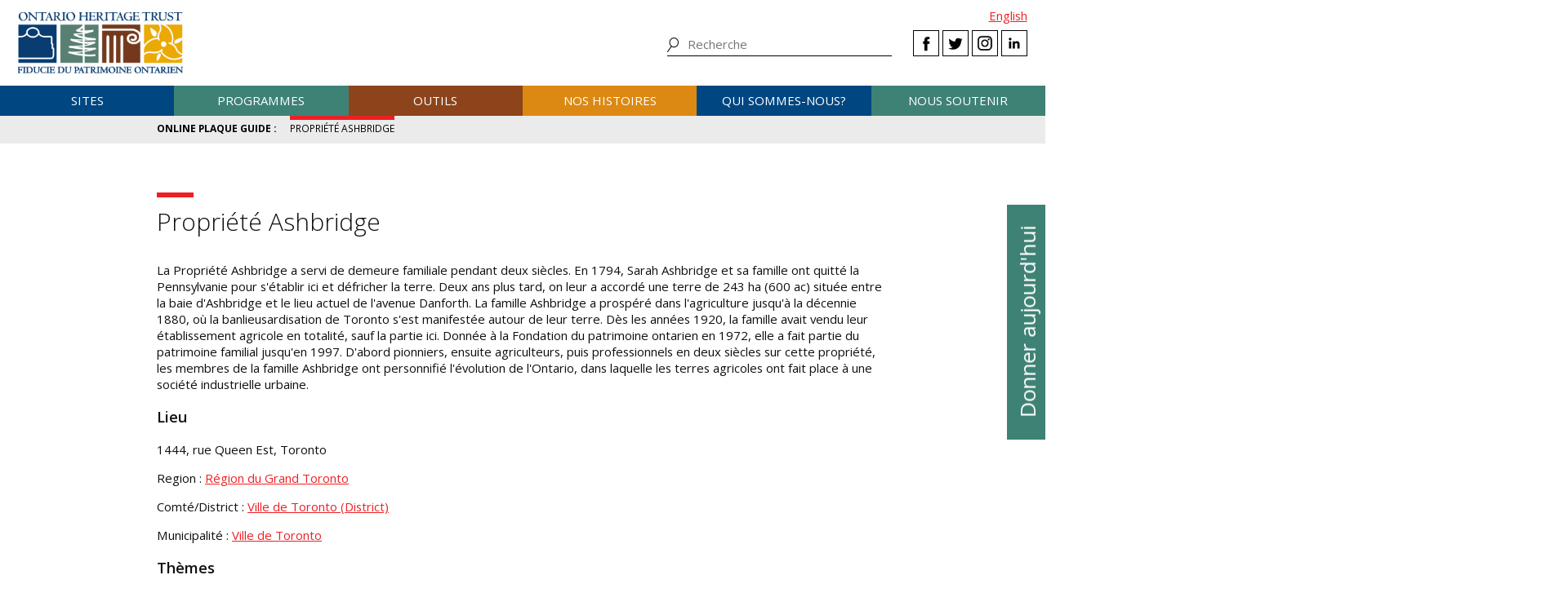

--- FILE ---
content_type: text/html; charset=UTF-8
request_url: https://www.heritagetrust.on.ca/fr/plaques/ashbridge-estate
body_size: 8794
content:
<!DOCTYPE html>
<html xmlns="http://www.w3.org/1999/xhtml" lang="en-US">
<head>
	<meta http-equiv="content-type" content="text/html; charset=utf-8" />
	<meta http-equiv="X-UA-Compatible" content="IE=edge" />
	
	<meta name="viewport" content="width=device-width, initial-scale=1.0">
	
				<link rel="home" href="https://www.heritagetrust.on.ca/fr/" />

	<!-- include fonts and font icons -->
	<link href="https://fonts.googleapis.com/css?family=Open+Sans+Condensed:300%7COpen+Sans:300,400,400i,600,700" rel="stylesheet">
	<script src="https://use.fontawesome.com/e2a3fb38c3.js"></script>

	<!-- styles included via @import will not be parsed by respond.js -->
	<style media="all" type="text/css">
		@import url('/scripts/jquery.bxslider/jquery.bxslider.css');
		@import url('/scripts/slick/slick.css');
		@import url('/scripts/slick/slick-theme.css');
		@import url('/scripts/pickadate/lib/themes/default.css');
		@import url('/scripts/pickadate/lib/themes/default.date.css');
		@import url('/scripts/pickadate/lib/themes/default.time.css');
		@import url('/scripts/featherlight/featherlight.css');
		@import url('/styles/base.css');
		@import url('/styles/layout.css');
		@import url('/styles/main.css?v=5');
		@import url('/styles/calendar.css');
		@import url('/styles/modifications.css');
		@import url('/styles/pow.css');
		@import url('/styles/myontario.css');
		@import url('/styles/banner.css');
		@import url('/scripts/jquery.autocomplete/jquery.auto-complete.css');
		@import url('/styles/beanstream_cc_form.css');
	</style>

	<style media="print" type="text/css">
		@import url('/styles/print.css');
	</style>

	<!-- this sheet will be parsed by respond.js in ie < 9. Put all responsive rules in it. -->
	<link rel="stylesheet" type="text/css" href="/styles/responsive.css" />

	<!--[if lt IE 9]>
		<script type="text/javascript" src="/scripts/ie/respond.js"></script>
		<script type="text/javascript" src="/scripts/ie/jquery-1.12.4.min.js"></script>
		<script type="text/javascript" src="/scripts/ie/jquery.backgroundSize.js"></script>
		<script type="text/javascript" src="/scripts/pickadate/lib/legacy.js"></script>
		<script type="text/javascript" src="/scripts/ie/ielt9.js"></script>
		<style media="all" type="text/css">
			@import url('/styles/ielt9.css');
		</style>
		<script type="text/javascript">$('main').css('display','block');</script>
	<![endif]-->
	<!--[if lt IE 8]>
		<script src="/scripts/ie/ielt8.js"></script>
		<style media="all" type="text/css">
			@import url('/styles/ielt8.css');
		</style>
	<![endif]-->
	<!--[if gte IE 9]>
		<script src="/scripts/jquery.min.js"></script>
	<![endif]-->
	<!--[if !IE]> -->
		<script src="/scripts/jquery.min.js"></script>
	<!-- <![endif]-->

	<script src="/scripts/jquery.bxslider/jquery.bxslider.min.js"></script>
	<script src="/scripts/slick/slick.min.js"></script>
	<script src="/scripts/jquery.numeric.min.js"></script>
	<script src="/scripts/list.min.js"></script>
	<script src="/scripts/list.pagination.min.js"></script>
	<script src="/scripts/jquery.dotdotdot/src/jquery.dotdotdot.min.js"></script>
	<script src="/scripts/pickadate/lib/picker.js"></script>
	<script src="/scripts/pickadate/lib/picker.date.js"></script>
	<script src="/scripts/pickadate/lib/picker.time.js"></script>
	<script src="/scripts/featherlight/featherlight.js"></script>
	<script src="/scripts/jquery.doubleScroll.js"></script>
	<!--script src="/scripts/lightbox.js"></script-->

    <link rel="stylesheet" type="text/css" href="/scripts/tooltipster/css/tooltipster.bundle.min.css" />
    <link rel="stylesheet" type="text/css" href="/scripts/tooltipster/css/plugins/tooltipster/sideTip/themes/tooltipster-sideTip-light.min.css" />
	<script src="/scripts/tooltipster/js/tooltipster.bundle.min.js"></script>
	<script src="/scripts/parallax.js/parallax.min.js"></script>
	<script src="/scripts/jquery.animateNumber.js"></script>
	<script src="/scripts/multifile/jquery.multifile.js"></script>
	<script src="/scripts/html5form.min.js"></script>

	<script src="/scripts/jquery.autocomplete/jquery.auto-complete.js"></script>
	<script src="/scripts/typeahead.bundle.min.js"></script>

	<script src="/scripts/main.js?v=2"></script>

	<script>
		function oht_translate(text) {
			if (text == 'Close') return "Fermer";
		}
	</script>

			
													  

		<!-- Google Tag Manager -->
		<script>(function(w,d,s,l,i){w[l]=w[l]||[];w[l].push({'gtm.start':
		new Date().getTime(),event:'gtm.js'});var f=d.getElementsByTagName(s)[0],
		j=d.createElement(s),dl=l!='dataLayer'?'&l='+l:'';j.async=true;j.src=
		'https://www.googletagmanager.com/gtm.js?id='+i+dl;f.parentNode.insertBefore(j,f);
		})(window,document,'script','dataLayer','GTM-55MD33S7');</script>
		<!-- End Google Tag Manager -->
											 
						 
								 
		  
	
		
	<style type="text/css">

		
		
		
	</style>


	<!--[if lt IE 9]>
		<script src="/scripts/ie/html5shiv.js"></script>
	<![endif]-->
<title>Fiducie du patrimoine ontarien | Propriété Ashbridge</title><meta name="generator" content="SEOmatic">
<meta name="keywords" content="fiducie du patrimoine ontarien, patrimoine, histoire, histoire ontarien, patrimoine ontarien">
<meta name="description" content="La Fiducie du patrimoine ontarien a pour mandat de conserver, d&#039;interpréter et de partager le patrimoine de l&#039;Ontario aux quatre coins de la province.">
<meta name="referrer" content="no-referrer-when-downgrade">
<meta name="robots" content="all">
<meta content="fr_CA" property="og:locale">
<meta content="en_CA" property="og:locale:alternate">
<meta content="Fiducie du patrimoine ontarien" property="og:site_name">
<meta content="website" property="og:type">
<meta content="https://www.heritagetrust.on.ca/fr/plaques/ashbridge-estate" property="og:url">
<meta content="Propriété Ashbridge" property="og:title">
<meta content="La Fiducie du patrimoine ontarien a pour mandat de conserver, d&#039;interpréter et de partager le patrimoine de l&#039;Ontario aux quatre coins de la province." property="og:description">
<meta content="https://www.heritagetrust.on.ca/images/content/inline/_1200x630_fit_center-center_82_none/logo.png?mtime=1644435941" property="og:image">
<meta content="1200" property="og:image:width">
<meta content="444" property="og:image:height">
<meta content="Logo de la Fiducie du patrimoine ontarien" property="og:image:alt">
<meta content="https://twitter.com/patrimoineON" property="og:see_also">
<meta name="twitter:card" content="summary_large_image">
<meta name="twitter:site" content="@patrimoineON">
<meta name="twitter:creator" content="@patrimoineON">
<meta name="twitter:title" content="Propriété Ashbridge">
<meta name="twitter:description" content="La Fiducie du patrimoine ontarien a pour mandat de conserver, d&#039;interpréter et de partager le patrimoine de l&#039;Ontario aux quatre coins de la province.">
<meta name="twitter:image" content="https://www.heritagetrust.on.ca/images/content/inline/_1200x630_fit_center-center_82_none/logo.png?mtime=1644435941">
<meta name="twitter:image:width" content="1200">
<meta name="twitter:image:height" content="444">
<meta name="twitter:image:alt" content="Logo de la Fiducie du patrimoine ontarien">
<link href="https://www.heritagetrust.on.ca/fr/plaques/ashbridge-estate" rel="canonical">
<link href="https://www.heritagetrust.on.ca/fr" rel="home">
<link href="https://www.heritagetrust.on.ca/fr/plaques/ashbridge-estate" rel="alternate" hreflang="fr-ca">
<link href="https://www.heritagetrust.on.ca/plaques/ashbridge-estate" rel="alternate" hreflang="x-default">
<link href="https://www.heritagetrust.on.ca/plaques/ashbridge-estate" rel="alternate" hreflang="en-ca">
<style>						#navigation > ul > li { width: 16.666666666667%; }
					</style></head>

		

<!--[if lt IE 9]>
<body id="page-ashbridge-estate" class="pagetype-plaque fr ielt8 ielt9">
<![endif]-->
<!--[if gte IE 9]>
<body id="page-ashbridge-estate" class="pagetype-plaque fr">
<![endif]-->
<!--[if !IE]> -->
<body id="page-ashbridge-estate" class="pagetype-plaque fr">
<!-- <![endif]-->

<script src="https://www.doorsopenontario.on.ca/cpresources/43ee45f2/recaptcha_v2_checkbox.js?v=1713209217" defer></script>
<script>if (typeof sproutFormsRecaptchaOnloadCallback === 'undefined') {
    var sproutFormsRecaptchaOnloadCallback = function() {
    new SproutFormsGoogleRecaptchaCheckbox({
    siteKey: '6LdXKgIqAAAAAIAWJ-eWEJdSqoM8qlEzPwmgUK9-',
    theme: 'light',
    size: 'normal',
    customValidityText: "Please fill out this field.",
    grecaptcha: grecaptcha
    });
    };
    };</script>

	<script type="text/javascript">$("body").addClass('js');</script>
	
			<!-- Google Tag Manager (noscript) -->
		<noscript><iframe src="https://www.googletagmanager.com/ns.html?id=GTM-55MD33S7" 
		height="0" width="0" style="display:none;visibility:hidden"></iframe></noscript>
		<!-- End Google Tag Manager (noscript) -->
	
				<header id="header">

				<div id="header-logo">
					<h1 id="oht-logo"><a href="https://www.heritagetrust.on.ca/fr/"><img src="/images/template/logo.png" alt="Ontario Heritage Trust (fr-CA)" /></a></h1>
					<a class="access" href="#content">Skip to content</a>
				</div>

				<h2 id="navigation-control-bar"><a href="#navigation" id="navigation-trigger">Menu</a></h2>

				<div id="navigation-wrapper">

					<p id="language_select">
												
						
													<a href="https://www.heritagetrust.on.ca/plaques/ashbridge-estate">English</a>
											</p>

					<ul class="social" id="header-social">
							<li><a class="facebook" href="#facebook-select" data-featherlight="#facebook-select" data-featherlight-root="#footer">Facebook</a></li>
							<li><a class="twitter" target="_BLANK" href="https://twitter.com/@patrimoineON">Twitter</a></li>
							<li><a class="instagram" target="_BLANK" href="https://www.instagram.com/onheritage/">Instagram</a></li>
							<li><a class="linkedin" target="_BLANK" href="https://www.linkedin.com/company/ontario-heritage-trust">LinkedIn</a></li>
					</ul>

					<h2 id="sitesearch-trigger">Recherche</h2>
					<form id="sitesearch" action="https://www.heritagetrust.on.ca/fr/site-search">
						<input type="text" class="globalsearch" name="fields[keywords]" placeholder="Recherche" />
						<input type="submit" value="Recherche" class="access" />
					</form>					
					
						<nav id="navigation">
							<ul><li class="craft\elements\Entry">																						
											<a href="#submenu-sites">Sites</a>
											<div class="submenu">
												<ul class="content" id="submenu-sites">
													<li class="submenu-header-inline">
														<a href="https://www.heritagetrust.on.ca/fr/pages/sites" >Sites</a>
													</li><li class="craft\elements\Entry"><a href="https://www.heritagetrust.on.ca/fr/pages/sites/conservation" >Conservation</a></li><li class="craft\elements\Entry"><a href="https://www.heritagetrust.on.ca/fr/pages/sites/property-portfolio-review" >Examen du portefeuille immobilier : Points forts et points faibles</a></li><li class="craft\elements\Category"><a href="https://www.heritagetrust.on.ca/fr/property-types/buildings" >Bâtiments</a></li><li class="craft\elements\Category"><a href="https://www.heritagetrust.on.ca/fr/property-types/museums" >Musées</a></li><li class="craft\elements\Category"><a href="https://www.heritagetrust.on.ca/fr/property-types/easement-properties" >Propriétés protégées par une servitude</a></li><li class="craft\elements\Category"><a href="https://www.heritagetrust.on.ca/fr/property-types/natural-heritage" >Patrimoine naturel</a></li><li class="craft\elements\Entry"><a href="https://www.heritagetrust.on.ca/fr/pages/sites/collections" >Collections</a></li><li class="craft\elements\Entry"><a href="https://www.heritagetrust.on.ca/fr/pages/sites/archaeology" >Archéologie</a></li><li class="craft\elements\Entry"><a href="https://www.heritagetrust.on.ca/fr/pages/about-us/heritage-venues" >Installations patrimoniales</a></li></ul>
												<a href="#" class="main-nav-close">x</a>
											</div></li><li class="craft\elements\Entry">																						
											<a href="#submenu-programmes">Programmes</a>
											<div class="submenu">
												<ul class="content" id="submenu-programmes">
													<li class="submenu-header-inline">
														<a href="https://www.heritagetrust.on.ca/fr/pages/programs" >Programmes</a>
													</li><li class="craft\elements\Entry"><a href="https://www.heritagetrust.on.ca/fr/pages/programs/provincial-plaque-program" >Programme des plaques provinciales</a></li><li class="craft\elements\Entry"><a href="https://www.heritagetrust.on.ca/fr/pages/programs/doris-mccarthy-artist-in-residence-program" >Programme des artistes en résidence Doris McCarthy</a></li><li class="craft\elements\Entry"><a href="https://www.heritagetrust.on.ca/fr/pages/programs/lgoha" >Prix du lieutenant-gouverneur pour les réalisations en matière de conservation du patrimoine ontarien</a></li><li class="craft\elements\Entry"><a href="https://www.heritagetrust.on.ca/fr/pages/programs/doors-open-ontario" >Portes ouvertes Ontario</a></li><li class="craft\elements\Entry"><a href="https://www.heritagetrust.on.ca/fr/pages/programs/heritage-week" >Semaine du patrimoine</a></li><li class="craft\elements\Entry"><a href="https://www.heritagetrust.on.ca/fr/pages/programs/premiers-gravesites-program" >Programme commémorant les lieux de sépulture des premiers ministres</a></li><li class="craft\elements\Entry"><a href="https://www.heritagetrust.on.ca/fr/pages/programs/education-and-outreach" >Éducation et sensibilisation</a></li><li class="craft\elements\Entry"><a href="https://www.heritagetrust.on.ca/fr/pages/programs/intangible-cultural-heritage" >Patrimoine culturel immatériel</a></li></ul>
												<a href="#" class="main-nav-close">x</a>
											</div></li><li class="craft\elements\Entry">																						
											<a href="#submenu-outils">Outils</a>
											<div class="submenu">
												<ul class="content" id="submenu-outils">
													<li class="submenu-header-inline">
														<a href="https://www.heritagetrust.on.ca/fr/pages/tools" >Outils</a>
													</li><li class="craft\elements\Entry"><a href="https://www.heritagetrust.on.ca/fr/pages/tools/understanding-adaptive-reuse" >Comprendre la réutilisation adaptative</a></li><li class="craft\elements\Entry"><a href="https://www.heritagetrust.on.ca/fr/pages/tools/collections-database" >Base de données des collections</a></li><li class="craft\elements\Entry"><a href="https://www.heritagetrust.on.ca/fr/online-plaque-guide" >Base de données des plaques</a></li><li class="craft\elements\Entry"><a href="https://www.heritagetrust.on.ca/fr/places-of-worship/places-of-worship-database" >Inventaire des lieux de culte</a></li><li class="craft\elements\Entry"><a href="https://www.heritagetrust.on.ca/fr/pages/tools/ontario-heritage-act-register" >Registre aux fins de la Loi sur le patrimoine de l&#039;Ontario</a></li><li class=""><a href="https://www.heritage-matters.ca" >Le magazine électronique Questions de patrimoine</a></li><li class="craft\elements\Entry"><a href="https://www.heritagetrust.on.ca/fr/pages/tools/conservation-districts" >Districts de conservation du patrimoine</a></li><li class="craft\elements\Entry"><a href="https://www.heritagetrust.on.ca/fr/pages/tools/conservation-easements" >Servitudes protectrices</a></li><li class="craft\elements\Entry"><a href="https://www.heritagetrust.on.ca/fr/pages/tools/developing-your-own-local-markers" >Ériger vos propres plaques locales</a></li><li class="craft\elements\Entry"><a href="https://www.heritagetrust.on.ca/fr/pages/tools/tools-for-conservation" >Outils pour la conservation</a></li><li class="craft\elements\Entry"><a href="https://www.heritagetrust.on.ca/fr/pages/tools/data-inventories" >Inventaire des données</a></li></ul>
												<a href="#" class="main-nav-close">x</a>
											</div></li><li class="craft\elements\Entry">																						
											<a href="#submenu-nosHistoires">Nos histoires</a>
											<div class="submenu">
												<ul class="content" id="submenu-nosHistoires">
													<li class="submenu-header-inline">
														<a href="https://www.heritagetrust.on.ca/fr/pages/our-stories" >Nos histoires</a>
													</li><li class="craft\elements\Entry"><a href="https://www.heritagetrust.on.ca/fr/pages/our-stories/ontarios-military-heritage" >Le patrimoine militaire de l’Ontario</a></li><li class="craft\elements\Entry"><a href="https://www.heritagetrust.on.ca/fr/pages/our-stories/expanding-the-narrative" >Revoir le point de vue historique</a></li><li class="craft\elements\Entry"><a href="https://www.heritagetrust.on.ca/fr/pages/our-stories/ontarios-black-heritage" >Le patrimoine Noir de l&#039;Ontario</a></li><li class="craft\elements\Entry"><a href="https://www.heritagetrust.on.ca/fr/pages/our-stories/indigenous-heritage-in-ontario" >Le patrimoine autochtone en Ontario</a></li><li class="craft\elements\Entry"><a href="https://www.heritagetrust.on.ca/fr/pages/our-stories/interpretive-themes" >Thèmes d’interprétation</a></li><li class="craft\elements\Entry"><a href="https://www.heritagetrust.on.ca/fr/myontario" >MonOntario – une vision au fil du temps</a></li><li class="craft\elements\Entry"><a href="https://www.heritagetrust.on.ca/fr/pages/our-stories/slavery-to-freedom" >De l&#039;esclavage à la liberté</a></li><li class="craft\elements\Entry"><a href="https://www.heritagetrust.on.ca/fr/pages/our-stories/exhibits" >Expositions</a></li><li class="craft\elements\Entry"><a href="https://www.heritagetrust.on.ca/fr/pages/publications" >Publications</a></li></ul>
												<a href="#" class="main-nav-close">x</a>
											</div></li><li class="craft\elements\Entry">																						
											<a href="#submenu-quiSommesNous?">Qui sommes-nous?</a>
											<div class="submenu">
												<ul class="content" id="submenu-quiSommesNous?">
													<li class="submenu-header-inline">
														<a href="https://www.heritagetrust.on.ca/fr/pages/about-us" >Qui sommes-nous?</a>
													</li><li class="craft\elements\Entry"><a href="https://www.heritagetrust.on.ca/fr/pages/about-us/our-vision" >Notre vision</a></li><li class="craft\elements\Entry"><a href="https://www.heritagetrust.on.ca/fr/pages/about-us/our-mandate" >Notre mandat</a></li><li class="craft\elements\Entry"><a href="https://www.heritagetrust.on.ca/fr/pages/about-us/annual-report" >Rapport annuel</a></li><li class="craft\elements\Entry"><a href="https://www.heritagetrust.on.ca/fr/pages/about-us/board-of-directors" >Conseil d&#039;administration</a></li><li class="craft\elements\Entry"><a href="https://www.heritagetrust.on.ca/fr/pages/about-us/disclosure-of-travel-and-hospitality-expenses" >Divulgation des frais de déplacement et d’accueil</a></li><li class="craft\elements\Entry"><a href="https://www.heritagetrust.on.ca/fr/pages/about-us/contact-us" >Pour nous joindre</a></li><li class="craft\elements\Entry"><a href="https://www.heritagetrust.on.ca/fr/pages/about-us/heritage-venues" >Installations patrimoniales</a></li></ul>
												<a href="#" class="main-nav-close">x</a>
											</div></li><li class="craft\elements\Entry">																						
											<a href="#submenu-nousSoutenir">Nous soutenir</a>
											<div class="submenu">
												<ul class="content" id="submenu-nousSoutenir">
													<li class="submenu-header-inline">
														<a href="https://www.heritagetrust.on.ca/fr/pages/support-us" >Nous soutenir</a>
													</li><li class="craft\elements\Entry"><a href="https://www.heritagetrust.on.ca/fr/pages/support-us/donations" >Dons</a></li><li class="craft\elements\Entry"><a href="https://www.heritagetrust.on.ca/user_assets/documents/OHT-2023-24-AR-FR.pdf#page=7" >2023-2024 Donateurs, bailleurs de fonds et commanditaires</a></li><li class="craft\elements\Entry"><a href="https://www.heritagetrust.on.ca/fr/pages/support-us/impact-statement" >Énoncé des impacts</a></li></ul>
												<a href="#" class="main-nav-close">x</a>
											</div></li></ul>
						</nav>
									</div>
			</header>
	
	
	<article id="main">

				
		
	<div id="banner_controls">
		<div class="bx-custom-controls">
			<div class="banner-controls"></div>
			<div class="banner-pager"></div>
		</div>
	</div>

	<h2 id="secondary-navigation-control-bar">
		<a id="secondary-navigation-trigger" href="#secondary_navigation">Menu</a>
	</h2>

		<nav id="secondary_navigation">
		<ul class="content">
			<li id="sectionhome"><a href="https://www.heritagetrust.on.ca/fr/online-plaque-guide">Online Plaque Guide</a></li>
			<li class="active"><a href="https://www.heritagetrust.on.ca/fr/plaques/ashbridge-estate">Propriété Ashbridge</a></li>
		</ul>
	</nav>


		<section id="content" class="content clearfix">

			
<h1>Propriété Ashbridge</h1>

<section>
	<p>La Propriété Ashbridge a servi de demeure familiale pendant deux siècles. En 1794, Sarah Ashbridge et sa famille ont quitté la Pennsylvanie pour s'établir ici et défricher la terre. Deux ans plus tard, on leur a accordé une terre de 243 ha (600 ac) située entre la baie d'Ashbridge et le lieu actuel de l'avenue Danforth. La famille Ashbridge a prospéré dans l'agriculture jusqu'à la décennie 1880, où la banlieusardisation de Toronto s'est manifestée autour de leur terre. Dès les années 1920, la famille avait vendu leur établissement agricole en totalité, sauf la partie ici. Donnée à la Fondation du patrimoine ontarien en 1972, elle a fait partie du patrimoine familial jusqu'en 1997. D'abord pionniers, ensuite agriculteurs, puis professionnels en deux siècles sur cette propriété, les membres de la famille Ashbridge ont personnifié l'évolution de l'Ontario, dans laquelle les terres agricoles ont fait place à une société industrielle urbaine.</p>
	

	

		</section>

<section>
	<h3>Lieu</h3>

	<p>1444, rue Queen Est, Toronto</p>

	<div>
											<p>
				Region&nbsp;:
				<a href="https://www.heritagetrust.on.ca/fr/online-plaque-guide?fields[geoloc]=3720">Région du Grand Toronto</a>
			</p>
					 						<p>
				Comté/District&nbsp;:
				<a href="https://www.heritagetrust.on.ca/fr/online-plaque-guide?fields[geoloc]=3741">Ville de Toronto (District)</a>
			</p>
					 						<p>
				Municipalité&nbsp;:
				<a href="https://www.heritagetrust.on.ca/fr/online-plaque-guide?fields[geoloc]=3875">Ville de Toronto</a>
			</p>
			</div>
</section>

	<section>
		<h3>Thèmes</h3>
		<ul>
							<li><a href="https://www.heritagetrust.on.ca/fr/online-plaque-guide?fields[theme]=257">Bâtiments et structures</a></li>
							<li><a href="https://www.heritagetrust.on.ca/fr/online-plaque-guide?fields[theme]=258">Collectivités</a></li>
							<li><a href="https://www.heritagetrust.on.ca/fr/online-plaque-guide?fields[theme]=268">Personnages</a></li>
					</ul>
	</section>

<br />


		</section>

		<div id="asides" class="content clearfix">
			
	
			

	
	

	
		</div>

		<footer class="wide" id="back-to-top">
	<div class="content">
		<a href="#main">Retour au sommet</a>
	</div>
</footer>
	</article>

	        
    <aside id="sidebutton">
      <a href="https://www.heritagetrust.on.ca/fr/pages/support-us/donations">Donner aujourd&#039;hui</a>
    </aside>

    		    	
						<footer id="footer">
				<div class="content">
					<div class="grid one-half cols">
						<div class="grid one-third">
							<ul>
																	<li class="craft\elements\Entry">
										<a href="https://www.heritagetrust.on.ca/fr/pages/sites" >Sites</a>
									</li>
																	<li class="craft\elements\Entry">
										<a href="https://www.heritagetrust.on.ca/fr/pages/programs" >Programmes</a>
									</li>
																	<li class="craft\elements\Entry">
										<a href="https://www.heritagetrust.on.ca/fr/pages/tools" >Outils</a>
									</li>
																	<li class="craft\elements\Entry">
										<a href="https://www.heritagetrust.on.ca/fr/pages/our-stories" >Nos histoires</a>
									</li>
																	<li class="craft\elements\Entry">
										<a href="https://www.heritagetrust.on.ca/fr/pages/about-us" >Qui sommes-nous?</a>
									</li>
																	<li class="craft\elements\Entry">
										<a href="https://www.heritagetrust.on.ca/fr/pages/support-us/donations" >Dons</a>
									</li>
															</ul>
						</div>
						<div class="grid two-third">
							<ul>
																	<li class="craft\elements\Entry">
										<a href="https://www.heritagetrust.on.ca/fr/pages/media-centre" >Centre des médias</a>
									</li>
																	<li class="craft\elements\Entry">
										<a href="https://www.heritagetrust.on.ca/fr/pages/publications" >Publications</a>
									</li>
																	<li class="craft\elements\Entry">
										<a href="https://www.heritagetrust.on.ca/fr/pages/about-us/heritage-venues" >Locations</a>
									</li>
															</ul>
						</div>
					</div>
					<div class="grid one-half right">
						<div class="grid one-half right">

							Connectez-vous avec nous

							<ul class="social" id="footer-social">
								<li><a class="facebook" href="#facebook-select" data-featherlight="#facebook-select" data-featherlight-root="#footer">Facebook</a></li>
								<li><a class="twitter" target="_BLANK" href="https://twitter.com/@patrimoineON">Twitter</a></li>
								<li><a class="instagram" target="_BLANK" href="https://www.instagram.com/onheritage/">Instagram</a></li>
								<li><a class="linkedin" target="_BLANK" href="https://www.linkedin.com/company/ontario-heritage-trust">LinkedIn</a></li>
							</ul>

							<ul>
																	<li class="craft\elements\Entry ">
										<a href="https://www.heritagetrust.on.ca/fr/pages/feedback" >Commentaires</a>
									</li>
																	<li class="craft\elements\Entry ">
										<a href="https://www.heritagetrust.on.ca/fr/pages/about-us/contact-us" >Pour nous joindre</a>
									</li>
																	<li class="craft\elements\Entry ">
										<a href="https://www.heritagetrust.on.ca/fr/sitemap" >Sitemap</a>
									</li>
																	<li class="craft\elements\Entry buttons">
										<a href="https://www.heritagetrust.on.ca/fr/pages/subscribe-today" >S&#039;abonner aujourd&#039;hui</a>
									</li>
															</ul>

							<div id="facebook-select">
								<div class="content content-center">
									<h3>Sélectionnez une page Facebook à visiter</h3>
									<div class="grid one-half first content-center">
										<a class="facebook fb-oht" target="_BLANK" href="https://www.facebook.com/Fiduciedupatrimoineontarien"><img src="/images/template/logo.png" alt="Fiducie du patrimoine ontarien" /></a>
									</div>
									<div class="grid one-half last content-center">
										<a class="facebook fb-ewg" target="_BLANK" href="https://www.facebook.com/theatreselginwintergarden">
											<img src="/images/template_ewg/logo_fr.png" alt="The Elgin and Winter Garden Theatre" />
										</a>
									</div>
								</div>
								<br class="clear" />
							</div>

						</div>
					</div>
					<div id="final-menu" class="clear">
						<ul>
																							<li>
									<a href="https://www.ontario.ca/fr/page/droits-dauteur" target="_blank">© Imprimeur du Roi pour l’Ontario, 2026</a>
								</li>
																							<li>
									<a href="https://www.ontario.ca/fr/page/declaration-concernant-la-protection-de-la-vie-privee" target="_blank">Déclaration concernant la protection de la vie privée</a>
								</li>
																							<li>
									<a href="https://www.ontario.ca/fr/page/conditions-dutilisation" target="_blank">Conditions d’utilisation</a>
								</li>
																							<li class="craft\elements\Entry">
									<a href="https://www.heritagetrust.on.ca/fr/pages/accessibility" >Accessibilité</a>
								</li>
													</ul>
						<p>Photos &copy; Fiducie du patrimoine ontarien, sauf indication contraire.</p>
					</div>
				</div>
				<br class="clear" />
			</footer>
			
			<!-- addthis social media -->
		<script type="text/javascript" src="//s7.addthis.com/js/300/addthis_widget.js#pubid=ra-583312ad095fb0d3"></script>

		<!-- disqus comment counts -->
		<script id="dsq-count-scr" src="//ontario-heritage-trust.disqus.com/count.js" async></script>
	

<script src="https://www.google.com/recaptcha/api.js?onload=sproutFormsRecaptchaOnloadCallback&amp;render=explicit&amp;hl=en" async defer></script>

<script type="application/ld+json">{"@context":"http://schema.org","@graph":[{"@type":"WebPage","author":{"@id":"#identity"},"copyrightHolder":{"@id":"#identity"},"copyrightYear":"2016","creator":{"@id":"#creator"},"dateModified":"2025-07-23T15:03:22-04:00","datePublished":"2016-12-08T15:29:00-05:00","description":"La Fiducie du patrimoine ontarien a pour mandat de conserver, d'interpréter et de partager le patrimoine de l'Ontario aux quatre coins de la province.","headline":"Propriété Ashbridge","image":{"@type":"ImageObject","url":"https://www.heritagetrust.on.ca/images/content/inline/_1200x630_fit_center-center_82_none/logo.png?mtime=1644435941"},"inLanguage":"fr-ca","mainEntityOfPage":"https://www.heritagetrust.on.ca/fr/plaques/ashbridge-estate","name":"Propriété Ashbridge","publisher":{"@id":"#creator"},"url":"https://www.heritagetrust.on.ca/fr/plaques/ashbridge-estate"},{"@id":"#identity","@type":"GovernmentOrganization","address":{"@type":"PostalAddress","addressCountry":"Canada","addressLocality":"Toronto","addressRegion":"ON","postalCode":"M5C 1J3","streetAddress":"10, rue Adelaide Est"},"description":"La Fiducie du patrimoine ontarien a pour mandat de conserver, d’interpréter et de partager le patrimoine de l’Ontario aux quatre coins de la province.","email":"webmaster@heritagetrust.on.ca","image":{"@type":"ImageObject","height":"214","url":"https://www.heritagetrust.on.ca/images/content/inline/logo.png","width":"578"},"logo":{"@type":"ImageObject","height":"60","url":"https://www.heritagetrust.on.ca/images/content/inline/_600x60_fit_center-center_82_none/logo.png?mtime=1644435941","width":"162"},"name":"Fiducie du patrimoine ontarien","sameAs":["https://twitter.com/patrimoineON"],"telephone":"+1-416 325-5000"},{"@id":"#creator","@type":"Organization"},{"@type":"BreadcrumbList","description":"Breadcrumbs list","itemListElement":[{"@type":"ListItem","item":"https://www.heritagetrust.on.ca/fr","name":"Bienvenue au site Web de la FPO","position":1},{"@type":"ListItem","item":"https://www.heritagetrust.on.ca/fr/plaques/ashbridge-estate","name":"Propriété Ashbridge","position":2}],"name":"Breadcrumbs"}]}</script></body>
</html>


--- FILE ---
content_type: image/svg+xml
request_url: https://www.heritagetrust.on.ca/images/template/icons/linkedin-logo-w.svg
body_size: 528
content:
<?xml version="1.0" encoding="utf-8"?>
<!-- Generator: Adobe Illustrator 24.3.0, SVG Export Plug-In . SVG Version: 6.00 Build 0)  -->
<svg version="1.1" id="Layer_1" xmlns="http://www.w3.org/2000/svg" xmlns:xlink="http://www.w3.org/1999/xlink" x="0px" y="0px"
	 viewBox="0 0 512 512" style="enable-background:new 0 0 512 512;" xml:space="preserve">
<style type="text/css">
	.st0{fill:#FFFFFF;}
</style>
<path class="st0" d="M160,423H90V197h70V423z M167,125c0-22.6-18.4-41-41-41c-22.7,0-41,18.4-41,41s18.3,41,41,41
	C148.6,166,167,147.6,167,125z M422,298.7C422,238,409.2,193,338.3,193c-34.1,0-56.9,17-66.2,34.7H272V197h-68v226h68V310.8
	c0-29.4,7.5-57.9,43.9-57.9c35.9,0,37.1,33.6,37.1,59.7V423h69V298.7z"/>
</svg>
